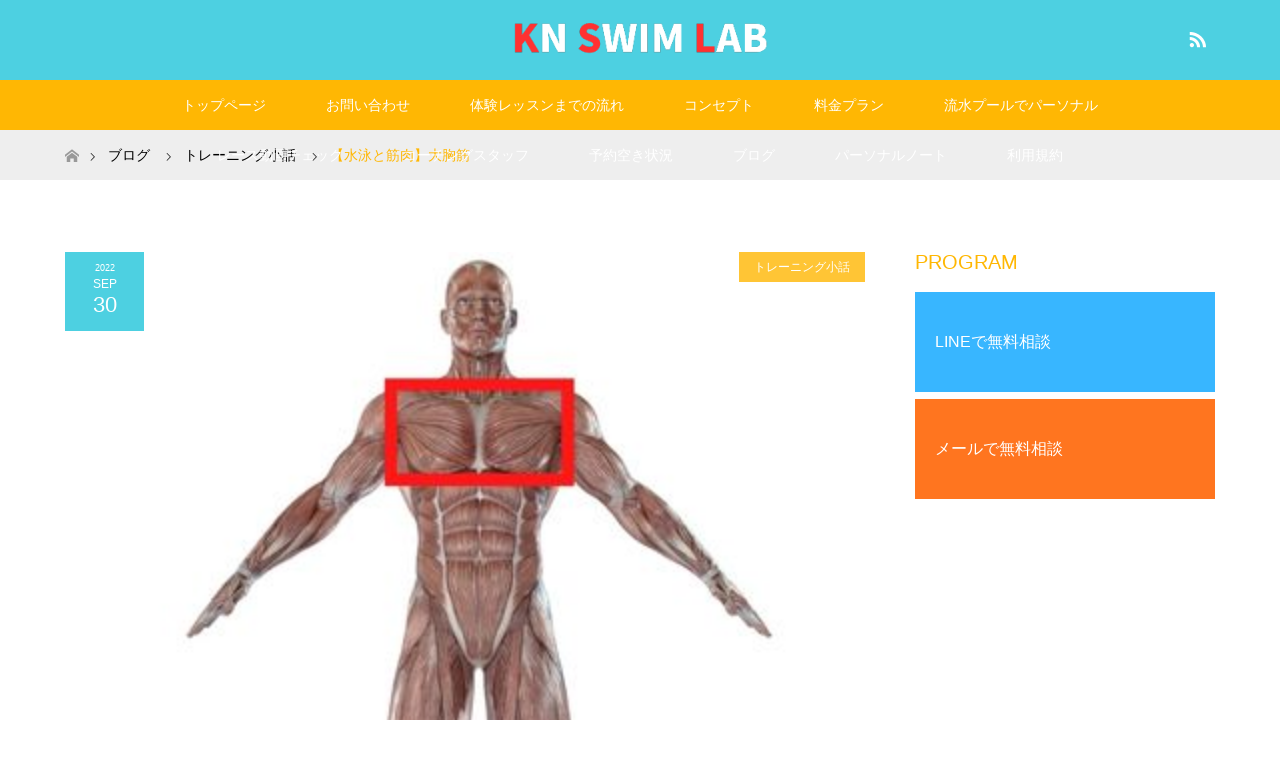

--- FILE ---
content_type: text/html; charset=UTF-8
request_url: https://kn-swim-lab.net/greater-pectoralis-muscle/
body_size: 16543
content:
<!DOCTYPE html>
<html class="pc" lang="ja">
<head>
<meta charset="UTF-8">
<!--[if IE]><meta http-equiv="X-UA-Compatible" content="IE=edge"><![endif]-->
<meta name="viewport" content="width=device-width">
<title>【水泳と筋肉】大胸筋 | 水泳個人レッスン KN Swim Lab</title>
<meta name="description" content="大胸筋大胸筋は読んで字のごとく、胸にある大きな筋肉ですね。ここが発達していると、やはりかっこいい。それから、体の中でも大きな筋肉なので鍛えて大きすると代謝も上がりダイエットにも役立ちます。">
<link rel="pingback" href="https://kn-swim-lab.net/xmlrpc.php">
<meta name='robots' content='max-image-preview:large' />
<link rel='dns-prefetch' href='//www.googletagmanager.com' />
<link rel='dns-prefetch' href='//pagead2.googlesyndication.com' />
<link rel="alternate" type="application/rss+xml" title="水泳個人レッスン KN Swim Lab &raquo; フィード" href="https://kn-swim-lab.net/feed/" />
<link rel="alternate" type="application/rss+xml" title="水泳個人レッスン KN Swim Lab &raquo; コメントフィード" href="https://kn-swim-lab.net/comments/feed/" />
<link rel="alternate" type="application/rss+xml" title="水泳個人レッスン KN Swim Lab &raquo; 【水泳と筋肉】大胸筋 のコメントのフィード" href="https://kn-swim-lab.net/greater-pectoralis-muscle/feed/" />
<link rel="alternate" title="oEmbed (JSON)" type="application/json+oembed" href="https://kn-swim-lab.net/wp-json/oembed/1.0/embed?url=https%3A%2F%2Fkn-swim-lab.net%2Fgreater-pectoralis-muscle%2F" />
<link rel="alternate" title="oEmbed (XML)" type="text/xml+oembed" href="https://kn-swim-lab.net/wp-json/oembed/1.0/embed?url=https%3A%2F%2Fkn-swim-lab.net%2Fgreater-pectoralis-muscle%2F&#038;format=xml" />
<style id='wp-img-auto-sizes-contain-inline-css' type='text/css'>
img:is([sizes=auto i],[sizes^="auto," i]){contain-intrinsic-size:3000px 1500px}
/*# sourceURL=wp-img-auto-sizes-contain-inline-css */
</style>
<link rel='stylesheet' id='style-css' href='https://kn-swim-lab.net/wp-content/themes/maxx_tcd043/style.css?ver=1.7' type='text/css' media='all' />
<style id='wp-emoji-styles-inline-css' type='text/css'>

	img.wp-smiley, img.emoji {
		display: inline !important;
		border: none !important;
		box-shadow: none !important;
		height: 1em !important;
		width: 1em !important;
		margin: 0 0.07em !important;
		vertical-align: -0.1em !important;
		background: none !important;
		padding: 0 !important;
	}
/*# sourceURL=wp-emoji-styles-inline-css */
</style>
<style id='wp-block-library-inline-css' type='text/css'>
:root{--wp-block-synced-color:#7a00df;--wp-block-synced-color--rgb:122,0,223;--wp-bound-block-color:var(--wp-block-synced-color);--wp-editor-canvas-background:#ddd;--wp-admin-theme-color:#007cba;--wp-admin-theme-color--rgb:0,124,186;--wp-admin-theme-color-darker-10:#006ba1;--wp-admin-theme-color-darker-10--rgb:0,107,160.5;--wp-admin-theme-color-darker-20:#005a87;--wp-admin-theme-color-darker-20--rgb:0,90,135;--wp-admin-border-width-focus:2px}@media (min-resolution:192dpi){:root{--wp-admin-border-width-focus:1.5px}}.wp-element-button{cursor:pointer}:root .has-very-light-gray-background-color{background-color:#eee}:root .has-very-dark-gray-background-color{background-color:#313131}:root .has-very-light-gray-color{color:#eee}:root .has-very-dark-gray-color{color:#313131}:root .has-vivid-green-cyan-to-vivid-cyan-blue-gradient-background{background:linear-gradient(135deg,#00d084,#0693e3)}:root .has-purple-crush-gradient-background{background:linear-gradient(135deg,#34e2e4,#4721fb 50%,#ab1dfe)}:root .has-hazy-dawn-gradient-background{background:linear-gradient(135deg,#faaca8,#dad0ec)}:root .has-subdued-olive-gradient-background{background:linear-gradient(135deg,#fafae1,#67a671)}:root .has-atomic-cream-gradient-background{background:linear-gradient(135deg,#fdd79a,#004a59)}:root .has-nightshade-gradient-background{background:linear-gradient(135deg,#330968,#31cdcf)}:root .has-midnight-gradient-background{background:linear-gradient(135deg,#020381,#2874fc)}:root{--wp--preset--font-size--normal:16px;--wp--preset--font-size--huge:42px}.has-regular-font-size{font-size:1em}.has-larger-font-size{font-size:2.625em}.has-normal-font-size{font-size:var(--wp--preset--font-size--normal)}.has-huge-font-size{font-size:var(--wp--preset--font-size--huge)}.has-text-align-center{text-align:center}.has-text-align-left{text-align:left}.has-text-align-right{text-align:right}.has-fit-text{white-space:nowrap!important}#end-resizable-editor-section{display:none}.aligncenter{clear:both}.items-justified-left{justify-content:flex-start}.items-justified-center{justify-content:center}.items-justified-right{justify-content:flex-end}.items-justified-space-between{justify-content:space-between}.screen-reader-text{border:0;clip-path:inset(50%);height:1px;margin:-1px;overflow:hidden;padding:0;position:absolute;width:1px;word-wrap:normal!important}.screen-reader-text:focus{background-color:#ddd;clip-path:none;color:#444;display:block;font-size:1em;height:auto;left:5px;line-height:normal;padding:15px 23px 14px;text-decoration:none;top:5px;width:auto;z-index:100000}html :where(.has-border-color){border-style:solid}html :where([style*=border-top-color]){border-top-style:solid}html :where([style*=border-right-color]){border-right-style:solid}html :where([style*=border-bottom-color]){border-bottom-style:solid}html :where([style*=border-left-color]){border-left-style:solid}html :where([style*=border-width]){border-style:solid}html :where([style*=border-top-width]){border-top-style:solid}html :where([style*=border-right-width]){border-right-style:solid}html :where([style*=border-bottom-width]){border-bottom-style:solid}html :where([style*=border-left-width]){border-left-style:solid}html :where(img[class*=wp-image-]){height:auto;max-width:100%}:where(figure){margin:0 0 1em}html :where(.is-position-sticky){--wp-admin--admin-bar--position-offset:var(--wp-admin--admin-bar--height,0px)}@media screen and (max-width:600px){html :where(.is-position-sticky){--wp-admin--admin-bar--position-offset:0px}}

/*# sourceURL=wp-block-library-inline-css */
</style><style id='global-styles-inline-css' type='text/css'>
:root{--wp--preset--aspect-ratio--square: 1;--wp--preset--aspect-ratio--4-3: 4/3;--wp--preset--aspect-ratio--3-4: 3/4;--wp--preset--aspect-ratio--3-2: 3/2;--wp--preset--aspect-ratio--2-3: 2/3;--wp--preset--aspect-ratio--16-9: 16/9;--wp--preset--aspect-ratio--9-16: 9/16;--wp--preset--color--black: #000000;--wp--preset--color--cyan-bluish-gray: #abb8c3;--wp--preset--color--white: #ffffff;--wp--preset--color--pale-pink: #f78da7;--wp--preset--color--vivid-red: #cf2e2e;--wp--preset--color--luminous-vivid-orange: #ff6900;--wp--preset--color--luminous-vivid-amber: #fcb900;--wp--preset--color--light-green-cyan: #7bdcb5;--wp--preset--color--vivid-green-cyan: #00d084;--wp--preset--color--pale-cyan-blue: #8ed1fc;--wp--preset--color--vivid-cyan-blue: #0693e3;--wp--preset--color--vivid-purple: #9b51e0;--wp--preset--gradient--vivid-cyan-blue-to-vivid-purple: linear-gradient(135deg,rgb(6,147,227) 0%,rgb(155,81,224) 100%);--wp--preset--gradient--light-green-cyan-to-vivid-green-cyan: linear-gradient(135deg,rgb(122,220,180) 0%,rgb(0,208,130) 100%);--wp--preset--gradient--luminous-vivid-amber-to-luminous-vivid-orange: linear-gradient(135deg,rgb(252,185,0) 0%,rgb(255,105,0) 100%);--wp--preset--gradient--luminous-vivid-orange-to-vivid-red: linear-gradient(135deg,rgb(255,105,0) 0%,rgb(207,46,46) 100%);--wp--preset--gradient--very-light-gray-to-cyan-bluish-gray: linear-gradient(135deg,rgb(238,238,238) 0%,rgb(169,184,195) 100%);--wp--preset--gradient--cool-to-warm-spectrum: linear-gradient(135deg,rgb(74,234,220) 0%,rgb(151,120,209) 20%,rgb(207,42,186) 40%,rgb(238,44,130) 60%,rgb(251,105,98) 80%,rgb(254,248,76) 100%);--wp--preset--gradient--blush-light-purple: linear-gradient(135deg,rgb(255,206,236) 0%,rgb(152,150,240) 100%);--wp--preset--gradient--blush-bordeaux: linear-gradient(135deg,rgb(254,205,165) 0%,rgb(254,45,45) 50%,rgb(107,0,62) 100%);--wp--preset--gradient--luminous-dusk: linear-gradient(135deg,rgb(255,203,112) 0%,rgb(199,81,192) 50%,rgb(65,88,208) 100%);--wp--preset--gradient--pale-ocean: linear-gradient(135deg,rgb(255,245,203) 0%,rgb(182,227,212) 50%,rgb(51,167,181) 100%);--wp--preset--gradient--electric-grass: linear-gradient(135deg,rgb(202,248,128) 0%,rgb(113,206,126) 100%);--wp--preset--gradient--midnight: linear-gradient(135deg,rgb(2,3,129) 0%,rgb(40,116,252) 100%);--wp--preset--font-size--small: 13px;--wp--preset--font-size--medium: 20px;--wp--preset--font-size--large: 36px;--wp--preset--font-size--x-large: 42px;--wp--preset--spacing--20: 0.44rem;--wp--preset--spacing--30: 0.67rem;--wp--preset--spacing--40: 1rem;--wp--preset--spacing--50: 1.5rem;--wp--preset--spacing--60: 2.25rem;--wp--preset--spacing--70: 3.38rem;--wp--preset--spacing--80: 5.06rem;--wp--preset--shadow--natural: 6px 6px 9px rgba(0, 0, 0, 0.2);--wp--preset--shadow--deep: 12px 12px 50px rgba(0, 0, 0, 0.4);--wp--preset--shadow--sharp: 6px 6px 0px rgba(0, 0, 0, 0.2);--wp--preset--shadow--outlined: 6px 6px 0px -3px rgb(255, 255, 255), 6px 6px rgb(0, 0, 0);--wp--preset--shadow--crisp: 6px 6px 0px rgb(0, 0, 0);}:where(.is-layout-flex){gap: 0.5em;}:where(.is-layout-grid){gap: 0.5em;}body .is-layout-flex{display: flex;}.is-layout-flex{flex-wrap: wrap;align-items: center;}.is-layout-flex > :is(*, div){margin: 0;}body .is-layout-grid{display: grid;}.is-layout-grid > :is(*, div){margin: 0;}:where(.wp-block-columns.is-layout-flex){gap: 2em;}:where(.wp-block-columns.is-layout-grid){gap: 2em;}:where(.wp-block-post-template.is-layout-flex){gap: 1.25em;}:where(.wp-block-post-template.is-layout-grid){gap: 1.25em;}.has-black-color{color: var(--wp--preset--color--black) !important;}.has-cyan-bluish-gray-color{color: var(--wp--preset--color--cyan-bluish-gray) !important;}.has-white-color{color: var(--wp--preset--color--white) !important;}.has-pale-pink-color{color: var(--wp--preset--color--pale-pink) !important;}.has-vivid-red-color{color: var(--wp--preset--color--vivid-red) !important;}.has-luminous-vivid-orange-color{color: var(--wp--preset--color--luminous-vivid-orange) !important;}.has-luminous-vivid-amber-color{color: var(--wp--preset--color--luminous-vivid-amber) !important;}.has-light-green-cyan-color{color: var(--wp--preset--color--light-green-cyan) !important;}.has-vivid-green-cyan-color{color: var(--wp--preset--color--vivid-green-cyan) !important;}.has-pale-cyan-blue-color{color: var(--wp--preset--color--pale-cyan-blue) !important;}.has-vivid-cyan-blue-color{color: var(--wp--preset--color--vivid-cyan-blue) !important;}.has-vivid-purple-color{color: var(--wp--preset--color--vivid-purple) !important;}.has-black-background-color{background-color: var(--wp--preset--color--black) !important;}.has-cyan-bluish-gray-background-color{background-color: var(--wp--preset--color--cyan-bluish-gray) !important;}.has-white-background-color{background-color: var(--wp--preset--color--white) !important;}.has-pale-pink-background-color{background-color: var(--wp--preset--color--pale-pink) !important;}.has-vivid-red-background-color{background-color: var(--wp--preset--color--vivid-red) !important;}.has-luminous-vivid-orange-background-color{background-color: var(--wp--preset--color--luminous-vivid-orange) !important;}.has-luminous-vivid-amber-background-color{background-color: var(--wp--preset--color--luminous-vivid-amber) !important;}.has-light-green-cyan-background-color{background-color: var(--wp--preset--color--light-green-cyan) !important;}.has-vivid-green-cyan-background-color{background-color: var(--wp--preset--color--vivid-green-cyan) !important;}.has-pale-cyan-blue-background-color{background-color: var(--wp--preset--color--pale-cyan-blue) !important;}.has-vivid-cyan-blue-background-color{background-color: var(--wp--preset--color--vivid-cyan-blue) !important;}.has-vivid-purple-background-color{background-color: var(--wp--preset--color--vivid-purple) !important;}.has-black-border-color{border-color: var(--wp--preset--color--black) !important;}.has-cyan-bluish-gray-border-color{border-color: var(--wp--preset--color--cyan-bluish-gray) !important;}.has-white-border-color{border-color: var(--wp--preset--color--white) !important;}.has-pale-pink-border-color{border-color: var(--wp--preset--color--pale-pink) !important;}.has-vivid-red-border-color{border-color: var(--wp--preset--color--vivid-red) !important;}.has-luminous-vivid-orange-border-color{border-color: var(--wp--preset--color--luminous-vivid-orange) !important;}.has-luminous-vivid-amber-border-color{border-color: var(--wp--preset--color--luminous-vivid-amber) !important;}.has-light-green-cyan-border-color{border-color: var(--wp--preset--color--light-green-cyan) !important;}.has-vivid-green-cyan-border-color{border-color: var(--wp--preset--color--vivid-green-cyan) !important;}.has-pale-cyan-blue-border-color{border-color: var(--wp--preset--color--pale-cyan-blue) !important;}.has-vivid-cyan-blue-border-color{border-color: var(--wp--preset--color--vivid-cyan-blue) !important;}.has-vivid-purple-border-color{border-color: var(--wp--preset--color--vivid-purple) !important;}.has-vivid-cyan-blue-to-vivid-purple-gradient-background{background: var(--wp--preset--gradient--vivid-cyan-blue-to-vivid-purple) !important;}.has-light-green-cyan-to-vivid-green-cyan-gradient-background{background: var(--wp--preset--gradient--light-green-cyan-to-vivid-green-cyan) !important;}.has-luminous-vivid-amber-to-luminous-vivid-orange-gradient-background{background: var(--wp--preset--gradient--luminous-vivid-amber-to-luminous-vivid-orange) !important;}.has-luminous-vivid-orange-to-vivid-red-gradient-background{background: var(--wp--preset--gradient--luminous-vivid-orange-to-vivid-red) !important;}.has-very-light-gray-to-cyan-bluish-gray-gradient-background{background: var(--wp--preset--gradient--very-light-gray-to-cyan-bluish-gray) !important;}.has-cool-to-warm-spectrum-gradient-background{background: var(--wp--preset--gradient--cool-to-warm-spectrum) !important;}.has-blush-light-purple-gradient-background{background: var(--wp--preset--gradient--blush-light-purple) !important;}.has-blush-bordeaux-gradient-background{background: var(--wp--preset--gradient--blush-bordeaux) !important;}.has-luminous-dusk-gradient-background{background: var(--wp--preset--gradient--luminous-dusk) !important;}.has-pale-ocean-gradient-background{background: var(--wp--preset--gradient--pale-ocean) !important;}.has-electric-grass-gradient-background{background: var(--wp--preset--gradient--electric-grass) !important;}.has-midnight-gradient-background{background: var(--wp--preset--gradient--midnight) !important;}.has-small-font-size{font-size: var(--wp--preset--font-size--small) !important;}.has-medium-font-size{font-size: var(--wp--preset--font-size--medium) !important;}.has-large-font-size{font-size: var(--wp--preset--font-size--large) !important;}.has-x-large-font-size{font-size: var(--wp--preset--font-size--x-large) !important;}
/*# sourceURL=global-styles-inline-css */
</style>

<style id='classic-theme-styles-inline-css' type='text/css'>
/*! This file is auto-generated */
.wp-block-button__link{color:#fff;background-color:#32373c;border-radius:9999px;box-shadow:none;text-decoration:none;padding:calc(.667em + 2px) calc(1.333em + 2px);font-size:1.125em}.wp-block-file__button{background:#32373c;color:#fff;text-decoration:none}
/*# sourceURL=/wp-includes/css/classic-themes.min.css */
</style>
<link rel='stylesheet' id='contact-form-7-css' href='https://kn-swim-lab.net/wp-content/plugins/contact-form-7/includes/css/styles.css?ver=6.1.4' type='text/css' media='all' />
<link rel='stylesheet' id='pz-linkcard-css-css' href='//kn-swim-lab.net/wp-content/uploads/pz-linkcard/style/style.css?ver=2.5.8.2' type='text/css' media='all' />
<link rel='stylesheet' id='toc-screen-css' href='https://kn-swim-lab.net/wp-content/plugins/table-of-contents-plus/screen.min.css?ver=2411.1' type='text/css' media='all' />
<script type="text/javascript" src="https://kn-swim-lab.net/wp-includes/js/jquery/jquery.min.js?ver=3.7.1" id="jquery-core-js"></script>
<script type="text/javascript" src="https://kn-swim-lab.net/wp-includes/js/jquery/jquery-migrate.min.js?ver=3.4.1" id="jquery-migrate-js"></script>

<!-- Site Kit によって追加された Google タグ（gtag.js）スニペット -->
<!-- Google アナリティクス スニペット (Site Kit が追加) -->
<script type="text/javascript" src="https://www.googletagmanager.com/gtag/js?id=GT-T56BTN9" id="google_gtagjs-js" async></script>
<script type="text/javascript" id="google_gtagjs-js-after">
/* <![CDATA[ */
window.dataLayer = window.dataLayer || [];function gtag(){dataLayer.push(arguments);}
gtag("set","linker",{"domains":["kn-swim-lab.net"]});
gtag("js", new Date());
gtag("set", "developer_id.dZTNiMT", true);
gtag("config", "GT-T56BTN9");
 window._googlesitekit = window._googlesitekit || {}; window._googlesitekit.throttledEvents = []; window._googlesitekit.gtagEvent = (name, data) => { var key = JSON.stringify( { name, data } ); if ( !! window._googlesitekit.throttledEvents[ key ] ) { return; } window._googlesitekit.throttledEvents[ key ] = true; setTimeout( () => { delete window._googlesitekit.throttledEvents[ key ]; }, 5 ); gtag( "event", name, { ...data, event_source: "site-kit" } ); }; 
//# sourceURL=google_gtagjs-js-after
/* ]]> */
</script>
<link rel="https://api.w.org/" href="https://kn-swim-lab.net/wp-json/" /><link rel="alternate" title="JSON" type="application/json" href="https://kn-swim-lab.net/wp-json/wp/v2/posts/7564" /><link rel="canonical" href="https://kn-swim-lab.net/greater-pectoralis-muscle/" />
<link rel='shortlink' href='https://kn-swim-lab.net/?p=7564' />
<meta name="generator" content="Site Kit by Google 1.170.0" />
<link rel="stylesheet" href="https://kn-swim-lab.net/wp-content/themes/maxx_tcd043/css/design-plus.css?ver=1.7">
<link rel="stylesheet" href="https://kn-swim-lab.net/wp-content/themes/maxx_tcd043/css/sns-botton.css?ver=1.7">
<link rel="stylesheet" media="screen and (max-width:770px)" href="https://kn-swim-lab.net/wp-content/themes/maxx_tcd043/css/responsive.css?ver=1.7">
<link rel="stylesheet" media="screen and (max-width:770px)" href="https://kn-swim-lab.net/wp-content/themes/maxx_tcd043/css/footer-bar.css?ver=1.7">

<script src="https://kn-swim-lab.net/wp-content/themes/maxx_tcd043/js/jquery.easing.1.3.js?ver=1.7"></script>
<script src="https://kn-swim-lab.net/wp-content/themes/maxx_tcd043/js/jscript.js?ver=1.7"></script>
<script src="https://kn-swim-lab.net/wp-content/themes/maxx_tcd043/js/footer-bar.js?ver=1.7"></script>
<script src="https://kn-swim-lab.net/wp-content/themes/maxx_tcd043/js/comment.js?ver=1.7"></script>

<style type="text/css">
body, input, textarea { font-family: "Segoe UI", Verdana, "游ゴシック", YuGothic, "Hiragino Kaku Gothic ProN", Meiryo, sans-serif; }
.rich_font { font-family: "Hiragino Sans", "ヒラギノ角ゴ ProN", "Hiragino Kaku Gothic ProN", "游ゴシック", YuGothic, "メイリオ", Meiryo, sans-serif; font-weight: 100;
}

body { font-size:15px; }

.pc #header .logo { font-size:24px; }
.mobile #header .logo { font-size:18px; }
#footer_logo .logo { font-size:18px; }

#header_images .grid-item .image img, .index_box_list .image img, #index_blog_list li .image img, #post_list li .image img, #related_post li a.image img, .styled_post_list1 .image img, #program_list .program .image img, ul.banner_list1 li .image img, ul.banner_list2 li .image img, .footer_banner .image img, .header_image .image img {
-webkit-transform: scale(1);
-webkit-transition-property: opacity, scale, -webkit-transform;
-webkit-transition: 0.35s;
-moz-transform: scale(1);
-moz-transition-property: opacity, scale, -moz-transform;
-moz-transition: 0.35s;
-ms-transform: scale(1);
-ms-transition-property: opacity, scale, -ms-transform;
-ms-transition: 0.35s;
-o-transform: scale(1);
-o-transition-property: opacity, scale, -o-transform;
-o-transition: 0.35s;
transform: scale(1);
transition-property: opacity, scale, -webkit-transform;
transition: 0.35s;
-webkit-backface-visibility:hidden; backface-visibility:hidden;
}
#header_images .grid-item .image:hover img, .index_box_list .image:hover img, #index_blog_list li .image:hover img, #post_list li .image:hover img, #related_post li a.image:hover img, .styled_post_list1 .image:hover img, #program_list .program .image:hover img, ul.banner_list1 li .image:hover img, ul.banner_list2 li .image:hover img, .footer_banner .image:hover img, .header_image .image:hover img {
 -webkit-transform: scale(1.2); -moz-transform: scale(1.2); -ms-transform: scale(1.2); -o-transform: scale(1.2); transform: scale(1.2);
}
#header_images .grid-item .image:hover, .index_box_list .image:hover, #index_content2 .index_box_list .image:hover, #program_list .program .image:hover, ul.banner_list1 li .image:hover, ul.banner_list2 li .image:hover, .footer_banner .image:hover, .header_image .image:hover {
  background: #FFB703;
}

#archive_headline { font-size:40px; }
#archive_desc { font-size:15px; }

.pc #post_title { font-size:40px; }
.post_content { font-size:15px; }

a:hover, #comment_header ul li a:hover, #header_logo .logo a:hover, #header_social_link li:hover:before, #footer_social_link li:hover:before, #bread_crumb li.home a:hover:before, #bread_crumb li a:hover, #bread_crumb li.last, #bread_crumb li.last a,
.pc #return_top a:hover:before, #footer_top a:hover, .footer_menu li:first-child a, .footer_menu li:only-child a, .side_headline, .color_headline,
#post_list a:hover .title, .styled_post_list1 .date, .program_header .program_category_subtitle
{ color:#FFB703; }

.pc #header_bottom, .pc #global_menu ul ul a:hover, .pc #global_menu > ul > li.active > a, .pc #global_menu li.current-menu-item > a,
.next_page_link a:hover, .page_navi a:hover, .collapse_category_list li a:hover, .index_archive_link a:hover, .slick-arrow:hover, #header_logo_index .link:hover,
#previous_next_post a:hover, .page_navi span.current, .page_navi p.back a:hover, .mobile #global_menu li a:hover,
#wp-calendar td a:hover, #wp-calendar #prev a:hover, #wp-calendar #next a:hover, .widget_search #search-btn input:hover, .widget_search #searchsubmit:hover, .google_search #searchsubmit:hover, .footer_widget.google_search #searchsubmit:hover,
#submit_comment:hover, #comment_header ul li a:hover, #comment_header ul li.comment_switch_active a, #comment_header #comment_closed p, #post_pagination a:hover, #post_pagination p, #footer_bottom, .footer_banner .image:hover, .mobile .footer_menu a:hover, .mobile #footer_menu_bottom li a:hover,
.program_header .program_category_title, .page_content_header .headline , .page_map_info .button:hover
{ background-color:#FFB703; }

.pc #header_top, .pc #global_menu ul ul a, .mobile #header, #footer_top, li.date2, #previous_next_post a, .page_navi a,
.collapse_category_list li a, .widget_search #search-btn input, .widget_search #searchsubmit, .google_search #searchsubmit, #post_pagination a,
#header_images .grid-item .image, #program_list li, .program_header, #program_list .program, ul.banner_list1 li, ul.banner_list2, #footer_banners, .mobile #related_post .headline, .mobile #comment_headline, .pc #global_menu > ul > li > a:hover
{ background-color:#4DD0E1; }

.pc #header_logo .logo a, #header_social_link li:before, .footer_headline, #footer_top, #footer_top a { color:#FFFFFF; }
#index_content2 .index_box_list .box3_text .image:before { color:#262626; }
#comment_textarea textarea:focus, #guest_info input:focus, #comment_header ul li a:hover, #comment_header ul li.comment_switch_active a, #comment_header #comment_closed p
{ border-color:#FFB703; }

#comment_header ul li.comment_switch_active a:after, #comment_header #comment_closed p:after
{ border-color:#FFB703 transparent transparent transparent; }

.pc .header_fix #header, .mobile .header_fix #header { opacity:0.8; }

.post_content a, .custom-html-widget a, .custom-html-widget a:hover { color:#FFB703; }


#site_loader_spinner { border:4px solid rgba(255,183,3,0.2); border-top-color:#FFB703; }
li.category2 a { background:rgba(255,183,3,0.8); }

#return_top a { background:rgba(77,208,225,0.8); }
#return_top a:hover { background:rgba(77,208,225,0.9); }
.mobile #return_top.bottom a { background:rgba(77,208,225,1) !important; }
.collapse_category_list .children li a { background:rgba(77,208,225,0.8); }
.collapse_category_list .children li a:hover { background:#FFB703; }

#footer_banner_1 .image .footer_banner_headline { font-size:24px; color:#FF4001; }
#footer_banner_1 .image:hover .footer_banner_headline { color:#FFFFFF; }
#footer_banner_1 .image:hover img { opacity:0.5; }
#footer_banner_2 .image .footer_banner_headline { font-size:24px; color:#FF4001; }
#footer_banner_2 .image:hover .footer_banner_headline { color:#FFFFFF; }
#footer_banner_2 .image:hover img { opacity:0.5; }
#footer_banner_3 .image .footer_banner_headline { font-size:24px; color:#FF4001; }
#footer_banner_3 .image:hover .footer_banner_headline { color:#FFFFFF; }
#footer_banner_3 .image:hover img { opacity:0.5; }


</style>



<!-- Site Kit が追加した Google AdSense メタタグ -->
<meta name="google-adsense-platform-account" content="ca-host-pub-2644536267352236">
<meta name="google-adsense-platform-domain" content="sitekit.withgoogle.com">
<!-- Site Kit が追加した End Google AdSense メタタグ -->
<style type="text/css"></style><noscript><style>.lazyload[data-src]{display:none !important;}</style></noscript><style>.lazyload{background-image:none !important;}.lazyload:before{background-image:none !important;}</style>
<!-- Google AdSense スニペット (Site Kit が追加) -->
<script type="text/javascript" async="async" src="https://pagead2.googlesyndication.com/pagead/js/adsbygoogle.js?client=ca-pub-9877449655960033&amp;host=ca-host-pub-2644536267352236" crossorigin="anonymous"></script>

<!-- (ここまで) Google AdSense スニペット (Site Kit が追加) -->
<link rel="icon" href="https://kn-swim-lab.net/wp-content/uploads/2023/08/cropped-kn-swim-lab-logo-32x32.jpg" sizes="32x32" />
<link rel="icon" href="https://kn-swim-lab.net/wp-content/uploads/2023/08/cropped-kn-swim-lab-logo-192x192.jpg" sizes="192x192" />
<link rel="apple-touch-icon" href="https://kn-swim-lab.net/wp-content/uploads/2023/08/cropped-kn-swim-lab-logo-180x180.jpg" />
<meta name="msapplication-TileImage" content="https://kn-swim-lab.net/wp-content/uploads/2023/08/cropped-kn-swim-lab-logo-270x270.jpg" />
</head>
<body id="body" class="wp-singular post-template-default single single-post postid-7564 single-format-standard wp-theme-maxx_tcd043">


 <div id="header">
  <div id="header_top">
   <div id="header_top_inner" class="header_inner">
    <div id="header_logo">
     <div id="logo_image">
 <h1 class="logo">
  <a href="https://kn-swim-lab.net/" title="水泳個人レッスン KN Swim Lab" data-label="水泳個人レッスン KN Swim Lab"><img class="h_logo lazyload" src="[data-uri]" alt="水泳個人レッスン KN Swim Lab" title="水泳個人レッスン KN Swim Lab" data-src="https://kn-swim-lab.net/wp-content/uploads/2025/03/566468c960b095e9b73b170ffb46322e.png?1768780015" decoding="async" data-eio-rwidth="500" data-eio-rheight="100" /><noscript><img class="h_logo" src="https://kn-swim-lab.net/wp-content/uploads/2025/03/566468c960b095e9b73b170ffb46322e.png?1768780015" alt="水泳個人レッスン KN Swim Lab" title="水泳個人レッスン KN Swim Lab" data-eio="l" /></noscript></a>
 </h1>
</div>
    </div>

        <!-- social button -->
    <ul class="clearfix" id="header_social_link">
                         <li class="rss"><a href="https://kn-swim-lab.net/feed/" target="_blank">RSS</a></li>
         </ul>
    
   </div>
  </div><!-- END #header_top -->

    <div id="header_bottom">
   <div id="header_bottom_inner" class="header_inner">
    <a href="#" class="menu_button"><span>menu</span></a>
    <div id="global_menu">
     <ul id="menu-%e3%82%b0%e3%83%ad%e3%83%bc%e3%83%90%e3%83%ab%e3%83%a1%e3%83%8b%e3%83%a5%e3%83%bc" class="menu"><li id="menu-item-12909" class="menu-item menu-item-type-post_type menu-item-object-page menu-item-home menu-item-12909"><a href="https://kn-swim-lab.net/">トップページ</a></li>
<li id="menu-item-12893" class="menu-item menu-item-type-post_type menu-item-object-page menu-item-12893"><a href="https://kn-swim-lab.net/contactform/">お問い合わせ</a></li>
<li id="menu-item-12884" class="menu-item menu-item-type-post_type menu-item-object-page menu-item-12884"><a href="https://kn-swim-lab.net/lesson/">体験レッスンまでの流れ</a></li>
<li id="menu-item-12890" class="menu-item menu-item-type-post_type menu-item-object-page menu-item-12890"><a href="https://kn-swim-lab.net/concept/">コンセプト</a></li>
<li id="menu-item-12885" class="menu-item menu-item-type-post_type menu-item-object-page menu-item-12885"><a href="https://kn-swim-lab.net/price/">料金プラン</a></li>
<li id="menu-item-12881" class="menu-item menu-item-type-post_type menu-item-object-page menu-item-12881"><a href="https://kn-swim-lab.net/poolnoie/">流水プールでパーソナル</a></li>
<li id="menu-item-12888" class="menu-item menu-item-type-post_type menu-item-object-page menu-item-12888"><a href="https://kn-swim-lab.net/racevideo/">レース動画チェック</a></li>
<li id="menu-item-12886" class="menu-item menu-item-type-post_type menu-item-object-page menu-item-12886"><a href="https://kn-swim-lab.net/profile-2/">コーチングスタッフ</a></li>
<li id="menu-item-12894" class="menu-item menu-item-type-post_type menu-item-object-page menu-item-12894"><a href="https://kn-swim-lab.net/schedule/">予約空き状況</a></li>
<li id="menu-item-12908" class="menu-item menu-item-type-post_type menu-item-object-page current_page_parent menu-item-12908"><a href="https://kn-swim-lab.net/blog/">ブログ</a></li>
<li id="menu-item-12889" class="menu-item menu-item-type-post_type menu-item-object-page menu-item-12889"><a href="https://kn-swim-lab.net/note/">パーソナルノート</a></li>
<li id="menu-item-12887" class="menu-item menu-item-type-post_type menu-item-object-page menu-item-12887"><a href="https://kn-swim-lab.net/terms/">利用規約</a></li>
</ul>    </div>
   </div>
  </div><!-- END #header_bottom -->
  
 </div><!-- END #header -->

 <div id="main_contents" class="clearfix">


<div id="bread_crumb">

<ul class="clearfix" itemscope itemtype="http://schema.org/BreadcrumbList">
 <li itemprop="itemListElement" itemscope itemtype="http://schema.org/ListItem" class="home"><a itemprop="item" href="https://kn-swim-lab.net/"><span itemprop="name">ホーム</span></a><meta itemprop="position" content="1" /></li>

 <li itemprop="itemListElement" itemscope itemtype="http://schema.org/ListItem"><a itemprop="item" href="https://kn-swim-lab.net/blog/"><span itemprop="name">ブログ</span></a><meta itemprop="position" content="2" /></li>
 <li itemprop="itemListElement" itemscope itemtype="http://schema.org/ListItem">
    <a itemprop="item" href="https://kn-swim-lab.net/category/%e3%83%88%e3%83%ac%e3%83%bc%e3%83%8b%e3%83%b3%e3%82%b0%e5%b0%8f%e8%a9%b1/"><span itemprop="name">トレーニング小話</span></a>
     <meta itemprop="position" content="3" /></li>
 <li itemprop="itemListElement" itemscope itemtype="http://schema.org/ListItem" class="last"><span itemprop="name">【水泳と筋肉】大胸筋</span><meta itemprop="position" content="4" /></li>

</ul>
</div>

<div id="main_col" class="clearfix">

<div id="left_col">

 
 <div id="article" class="has_post_thumbnail">

      <div id="post_image">
   <img width="400" height="400" src="[data-uri]" class="attachment-size5 size-size5 wp-post-image lazyload" alt="" decoding="async" fetchpriority="high"   data-src="https://kn-swim-lab.net/wp-content/uploads/2022/09/7966bae78213db11914ad7af893f8431-5.jpg" data-srcset="https://kn-swim-lab.net/wp-content/uploads/2022/09/7966bae78213db11914ad7af893f8431-5.jpg 400w, https://kn-swim-lab.net/wp-content/uploads/2022/09/7966bae78213db11914ad7af893f8431-5-300x300.jpg 300w, https://kn-swim-lab.net/wp-content/uploads/2022/09/7966bae78213db11914ad7af893f8431-5-150x150.jpg 150w, https://kn-swim-lab.net/wp-content/uploads/2022/09/7966bae78213db11914ad7af893f8431-5-120x120.jpg 120w" data-sizes="auto" data-eio-rwidth="400" data-eio-rheight="400" /><noscript><img width="400" height="400" src="https://kn-swim-lab.net/wp-content/uploads/2022/09/7966bae78213db11914ad7af893f8431-5.jpg" class="attachment-size5 size-size5 wp-post-image" alt="" decoding="async" fetchpriority="high" srcset="https://kn-swim-lab.net/wp-content/uploads/2022/09/7966bae78213db11914ad7af893f8431-5.jpg 400w, https://kn-swim-lab.net/wp-content/uploads/2022/09/7966bae78213db11914ad7af893f8431-5-300x300.jpg 300w, https://kn-swim-lab.net/wp-content/uploads/2022/09/7966bae78213db11914ad7af893f8431-5-150x150.jpg 150w, https://kn-swim-lab.net/wp-content/uploads/2022/09/7966bae78213db11914ad7af893f8431-5-120x120.jpg 120w" sizes="(max-width: 400px) 100vw, 400px" data-eio="l" /></noscript>  </div>
    
  <ul id="post_meta_top" class="clearfix">
   <li class="date date2"><time class="entry-date updated" datetime="2022-11-06T14:14:26+09:00"><span class="entry-date-year">2022</span><span class="entry-date-month">Sep</span><span class="entry-date-day">30</span></time></li>   <li class="category category2"><a href="https://kn-swim-lab.net/category/%e3%83%88%e3%83%ac%e3%83%bc%e3%83%8b%e3%83%b3%e3%82%b0%e5%b0%8f%e8%a9%b1/">トレーニング小話</a></li>  </ul>

  <h2 id="post_title" class="rich_font color_headline">【水泳と筋肉】大胸筋</h2>

    <div class="single_share clearfix" id="single_share_top">
   <div class="share-type1 share-top">
 
	<div class="sns mt10">
		<ul class="type1 clearfix">
			<li class="twitter">
				<a href="http://twitter.com/share?text=%E3%80%90%E6%B0%B4%E6%B3%B3%E3%81%A8%E7%AD%8B%E8%82%89%E3%80%91%E5%A4%A7%E8%83%B8%E7%AD%8B&url=https%3A%2F%2Fkn-swim-lab.net%2Fgreater-pectoralis-muscle%2F&via=sukestyle21&tw_p=tweetbutton&related=sukestyle21" onclick="javascript:window.open(this.href, '', 'menubar=no,toolbar=no,resizable=yes,scrollbars=yes,height=400,width=600');return false;"><i class="icon-twitter"></i><span class="ttl">Tweet</span><span class="share-count"></span></a>
			</li>
			<li class="facebook">
				<a href="//www.facebook.com/sharer/sharer.php?u=https://kn-swim-lab.net/greater-pectoralis-muscle/&amp;t=%E3%80%90%E6%B0%B4%E6%B3%B3%E3%81%A8%E7%AD%8B%E8%82%89%E3%80%91%E5%A4%A7%E8%83%B8%E7%AD%8B" class="facebook-btn-icon-link" target="blank" rel="nofollow"><i class="icon-facebook"></i><span class="ttl">Share</span><span class="share-count"></span></a>
			</li>
			<li class="hatebu">
				<a href="http://b.hatena.ne.jp/add?mode=confirm&url=https%3A%2F%2Fkn-swim-lab.net%2Fgreater-pectoralis-muscle%2F" onclick="javascript:window.open(this.href, '', 'menubar=no,toolbar=no,resizable=yes,scrollbars=yes,height=400,width=510');return false;" ><i class="icon-hatebu"></i><span class="ttl">Hatena</span><span class="share-count"></span></a>
			</li>
			<li class="pocket">
				<a href="http://getpocket.com/edit?url=https%3A%2F%2Fkn-swim-lab.net%2Fgreater-pectoralis-muscle%2F&title=%E3%80%90%E6%B0%B4%E6%B3%B3%E3%81%A8%E7%AD%8B%E8%82%89%E3%80%91%E5%A4%A7%E8%83%B8%E7%AD%8B" target="blank"><i class="icon-pocket"></i><span class="ttl">Pocket</span><span class="share-count"></span></a>
			</li>
			<li class="rss">
				<a href="https://kn-swim-lab.net/feed/" target="blank"><i class="icon-rss"></i><span class="ttl">RSS</span></a>
			</li>
			<li class="feedly">
				<a href="https://feedly.com/index.html#subscription/feed/https://kn-swim-lab.net/feed/" target="blank"><i class="icon-feedly"></i><span class="ttl">feedly</span><span class="share-count"></span></a>
			</li>
			<li class="pinterest">
				<a rel="nofollow" target="_blank" href="https://www.pinterest.com/pin/create/button/?url=https%3A%2F%2Fkn-swim-lab.net%2Fgreater-pectoralis-muscle%2F&media=https://kn-swim-lab.net/wp-content/uploads/2022/09/7966bae78213db11914ad7af893f8431-5.jpg&description=%E3%80%90%E6%B0%B4%E6%B3%B3%E3%81%A8%E7%AD%8B%E8%82%89%E3%80%91%E5%A4%A7%E8%83%B8%E7%AD%8B"><i class="icon-pinterest"></i><span class="ttl">Pin&nbsp;it</span></a>
			</li>
		</ul>
	</div>
</div>
  </div>
  
    
  <div class="post_content clearfix">
   <p><script async src="https://pagead2.googlesyndication.com/pagead/js/adsbygoogle.js?client=ca-pub-9877449655960033" crossorigin="anonymous"></script><br />
<!-- スポンサーリンク [元リンク広告ユニット] --><br />
<ins class="adsbygoogle" style="display: block;" data-ad-client="ca-pub-9877449655960033" data-ad-slot="2375593463" data-ad-format="auto" data-full-width-responsive="true"></ins><br />
<script>
     (adsbygoogle = window.adsbygoogle || []).push({});
</script></p>
<h2 class="style3a"><span id="i">大胸筋</span></h2>
<p><img decoding="async" class="aligncenter size-full wp-image-7565 lazyload" src="[data-uri]" alt="" width="400" height="400"   data-src="https://kn-swim-lab.net/wp-content/uploads/2022/09/7966bae78213db11914ad7af893f8431-5.jpg" data-srcset="https://kn-swim-lab.net/wp-content/uploads/2022/09/7966bae78213db11914ad7af893f8431-5.jpg 400w, https://kn-swim-lab.net/wp-content/uploads/2022/09/7966bae78213db11914ad7af893f8431-5-300x300.jpg 300w, https://kn-swim-lab.net/wp-content/uploads/2022/09/7966bae78213db11914ad7af893f8431-5-150x150.jpg 150w, https://kn-swim-lab.net/wp-content/uploads/2022/09/7966bae78213db11914ad7af893f8431-5-120x120.jpg 120w" data-sizes="auto" data-eio-rwidth="400" data-eio-rheight="400" /><noscript><img decoding="async" class="aligncenter size-full wp-image-7565" src="https://kn-swim-lab.net/wp-content/uploads/2022/09/7966bae78213db11914ad7af893f8431-5.jpg" alt="" width="400" height="400" srcset="https://kn-swim-lab.net/wp-content/uploads/2022/09/7966bae78213db11914ad7af893f8431-5.jpg 400w, https://kn-swim-lab.net/wp-content/uploads/2022/09/7966bae78213db11914ad7af893f8431-5-300x300.jpg 300w, https://kn-swim-lab.net/wp-content/uploads/2022/09/7966bae78213db11914ad7af893f8431-5-150x150.jpg 150w, https://kn-swim-lab.net/wp-content/uploads/2022/09/7966bae78213db11914ad7af893f8431-5-120x120.jpg 120w" sizes="(max-width: 400px) 100vw, 400px" data-eio="l" /></noscript></p>
<p>大胸筋は読んで字のごとく、胸にある大きな筋肉ですね。</p>
<p>ここが発達していると、やはりかっこいい。それから、体の中でも大きな筋肉なので鍛えて大きすると代謝も上がりダイエットにも役立ちます。</p>
<p>水泳でも4泳法全てにおいて推進力を発揮する筋肉なので、ぜひ鍛えておきたい筋肉ですね。</p>
<h3 class="style5a"><span id="i-2">起始</span></h3>
<p>鎖骨部：鎖骨の内側</p>
<p>胸肋部：胸骨前面1~6肋軟骨</p>
<p>腹部：腹直筋鞘の前葉</p>
<p>＊起始：筋肉が始まる箇所</p>
<h3 class="style5a"><span id="i-3">停止</span></h3>
<p>上腕骨の大結節稜</p>
<p>＊停止：筋肉が終わる箇所</p>
<h3 class="style5a"><span id="i-4">主な働き</span></h3>
<p>肩関節の内転、内旋、屈曲・水平屈曲</p>
<h3 class="style5a"><span id="i-5">日常生活での働き</span></h3>
<p>腕立て伏せの動作や、胸の前でものを抱きかかえる動作で働く</p>
<h3 class="style5a"><span id="i-6">水泳中の働き</span></h3>
<p>大胸筋は広背筋とともに推進力のほとんどを生み出している筋肉ですね。</p>
<p>クロールやバタフライでは手が入水したあと、大胸筋によって推進局面が始まります。推進局面の前半は大胸筋の上の方、後半は下の方が主に使われています。</p>
<p>平泳ぎでも横に手を広げるアウトスイープの動作中に働き始め、両腕を閉じるところでも強く働いています。</p>
<p>背泳ぎでは深いキャッチをする選手は大胸筋があまり動員されず、浅いキャッチをする選手の方が大胸筋が多く動員されると言われています。</p>
<p><script async src="https://pagead2.googlesyndication.com/pagead/js/adsbygoogle.js?client=ca-pub-9877449655960033" crossorigin="anonymous"></script><br />
<!-- 広告３ --><br />
<ins class="adsbygoogle" style="display: inline-block; width: 336px; height: 280px;" data-ad-client="ca-pub-9877449655960033" data-ad-slot="7696202908"></ins><br />
<script>
     (adsbygoogle = window.adsbygoogle || []).push({});
</script></p>
     </div>

    <div class="single_share clearfix" id="single_share_bottom">
   <div class="share-type1 share-btm">
 
	<div class="sns mt10 mb45">
		<ul class="type1 clearfix">
			<li class="twitter">
				<a href="http://twitter.com/share?text=%E3%80%90%E6%B0%B4%E6%B3%B3%E3%81%A8%E7%AD%8B%E8%82%89%E3%80%91%E5%A4%A7%E8%83%B8%E7%AD%8B&url=https%3A%2F%2Fkn-swim-lab.net%2Fgreater-pectoralis-muscle%2F&via=sukestyle21&tw_p=tweetbutton&related=sukestyle21" onclick="javascript:window.open(this.href, '', 'menubar=no,toolbar=no,resizable=yes,scrollbars=yes,height=400,width=600');return false;"><i class="icon-twitter"></i><span class="ttl">Tweet</span><span class="share-count"></span></a>
			</li>
			<li class="facebook">
				<a href="//www.facebook.com/sharer/sharer.php?u=https://kn-swim-lab.net/greater-pectoralis-muscle/&amp;t=%E3%80%90%E6%B0%B4%E6%B3%B3%E3%81%A8%E7%AD%8B%E8%82%89%E3%80%91%E5%A4%A7%E8%83%B8%E7%AD%8B" class="facebook-btn-icon-link" target="blank" rel="nofollow"><i class="icon-facebook"></i><span class="ttl">Share</span><span class="share-count"></span></a>
			</li>
			<li class="hatebu">
				<a href="http://b.hatena.ne.jp/add?mode=confirm&url=https%3A%2F%2Fkn-swim-lab.net%2Fgreater-pectoralis-muscle%2F" onclick="javascript:window.open(this.href, '', 'menubar=no,toolbar=no,resizable=yes,scrollbars=yes,height=400,width=510');return false;" ><i class="icon-hatebu"></i><span class="ttl">Hatena</span><span class="share-count"></span></a>
			</li>
			<li class="pocket">
				<a href="http://getpocket.com/edit?url=https%3A%2F%2Fkn-swim-lab.net%2Fgreater-pectoralis-muscle%2F&title=%E3%80%90%E6%B0%B4%E6%B3%B3%E3%81%A8%E7%AD%8B%E8%82%89%E3%80%91%E5%A4%A7%E8%83%B8%E7%AD%8B" target="blank"><i class="icon-pocket"></i><span class="ttl">Pocket</span><span class="share-count"></span></a>
			</li>
			<li class="rss">
				<a href="https://kn-swim-lab.net/feed/" target="blank"><i class="icon-rss"></i><span class="ttl">RSS</span></a>
			</li>
			<li class="feedly">
				<a href="https://feedly.com/index.html#subscription/feed/https://kn-swim-lab.net/feed/" target="blank"><i class="icon-feedly"></i><span class="ttl">feedly</span><span class="share-count"></span></a>
			</li>
			<li class="pinterest">
				<a rel="nofollow" target="_blank" href="https://www.pinterest.com/pin/create/button/?url=https%3A%2F%2Fkn-swim-lab.net%2Fgreater-pectoralis-muscle%2F&media=https://kn-swim-lab.net/wp-content/uploads/2022/09/7966bae78213db11914ad7af893f8431-5.jpg&description=%E3%80%90%E6%B0%B4%E6%B3%B3%E3%81%A8%E7%AD%8B%E8%82%89%E3%80%91%E5%A4%A7%E8%83%B8%E7%AD%8B"><i class="icon-pinterest"></i><span class="ttl">Pin&nbsp;it</span></a>
			</li>
		</ul>
	</div>
</div>
  </div>
  
    <ul id="post_meta_bottom" class="clearfix">
   <li class="post_author">投稿者: <a href="https://kn-swim-lab.net/author/kosuke/" title="Kosuke Nishikawa の投稿" rel="author">Kosuke Nishikawa</a></li>   <li class="post_category"><a href="https://kn-swim-lab.net/category/%e3%83%88%e3%83%ac%e3%83%bc%e3%83%8b%e3%83%b3%e3%82%b0%e5%b0%8f%e8%a9%b1/" rel="category tag">トレーニング小話</a></li>      <li class="post_comment">コメント: <a href="#comment_headline">0</a></li>  </ul>
  
    <div id="previous_next_post" class="clearfix">
   <div class='prev_post'><a href='https://kn-swim-lab.net/info-2/' title='【お知らせ】10月からいろいろ始めますよ'' data-mobile-title='前の記事'><span class='title'>【お知らせ】10月からいろいろ始めますよ</span></a></div>
<div class='next_post'><a href='https://kn-swim-lab.net/training-diary/' title='【スイマーズトレーニング】本日のトレーニング' data-mobile-title='次の記事'><span class='title'>【スイマーズトレーニング】本日のトレーニング</span></a></div>
  </div>
  
 </div><!-- END #article -->

  
 
  <div id="related_post">
  <h3 class="headline color_headline"><span></span></h3>
  <ol class="clearfix">
      <li class="clearfix num1">
    <a class="image" href="https://kn-swim-lab.net/swimming-4/"><img width="456" height="276" src="[data-uri]" class="attachment-size2 size-size2 wp-post-image lazyload" alt="blue buoy" decoding="async"   data-src="https://kn-swim-lab.net/wp-content/uploads/2023/08/IMG_6155-456x276.jpg" data-srcset="https://kn-swim-lab.net/wp-content/uploads/2023/08/IMG_6155-456x276.jpg 456w, https://kn-swim-lab.net/wp-content/uploads/2023/08/IMG_6155-800x485.jpg 800w" data-sizes="auto" data-eio-rwidth="456" data-eio-rheight="276" /><noscript><img width="456" height="276" src="https://kn-swim-lab.net/wp-content/uploads/2023/08/IMG_6155-456x276.jpg" class="attachment-size2 size-size2 wp-post-image" alt="blue buoy" decoding="async" srcset="https://kn-swim-lab.net/wp-content/uploads/2023/08/IMG_6155-456x276.jpg 456w, https://kn-swim-lab.net/wp-content/uploads/2023/08/IMG_6155-800x485.jpg 800w" sizes="(max-width: 456px) 100vw, 456px" data-eio="l" /></noscript></a>
    <div class="desc">
     <h4 class="title"><a href="https://kn-swim-lab.net/swimming-4/">【水泳個人レッスン】久しぶりに本気で泳いだらめちゃくちゃキツかった件について</a></h4>
    </div>
   </li>
      <li class="clearfix num2">
    <a class="image" href="https://kn-swim-lab.net/rationalise/"><img width="456" height="276" src="[data-uri]" class="attachment-size2 size-size2 wp-post-image lazyload" alt="" decoding="async"   data-src="https://kn-swim-lab.net/wp-content/uploads/2022/10/IMG_3254-456x276.jpg" data-srcset="https://kn-swim-lab.net/wp-content/uploads/2022/10/IMG_3254-456x276.jpg 456w, https://kn-swim-lab.net/wp-content/uploads/2022/10/IMG_3254-800x485.jpg 800w" data-sizes="auto" data-eio-rwidth="456" data-eio-rheight="276" /><noscript><img width="456" height="276" src="https://kn-swim-lab.net/wp-content/uploads/2022/10/IMG_3254-456x276.jpg" class="attachment-size2 size-size2 wp-post-image" alt="" decoding="async" srcset="https://kn-swim-lab.net/wp-content/uploads/2022/10/IMG_3254-456x276.jpg 456w, https://kn-swim-lab.net/wp-content/uploads/2022/10/IMG_3254-800x485.jpg 800w" sizes="(max-width: 456px) 100vw, 456px" data-eio="l" /></noscript></a>
    <div class="desc">
     <h4 class="title"><a href="https://kn-swim-lab.net/rationalise/">【日々これ思うこと】言い訳とお絵描き大失敗</a></h4>
    </div>
   </li>
      <li class="clearfix num3">
    <a class="image" href="https://kn-swim-lab.net/blog-96/"><img width="456" height="257" src="[data-uri]" class="attachment-size2 size-size2 wp-post-image lazyload" alt="" decoding="async"   data-src="https://kn-swim-lab.net/wp-content/uploads/2025/03/f4205a7fc8c643dc3b86b8c5b1e653d7.jpg" data-srcset="https://kn-swim-lab.net/wp-content/uploads/2025/03/f4205a7fc8c643dc3b86b8c5b1e653d7.jpg 1000w, https://kn-swim-lab.net/wp-content/uploads/2025/03/f4205a7fc8c643dc3b86b8c5b1e653d7-300x169.jpg 300w, https://kn-swim-lab.net/wp-content/uploads/2025/03/f4205a7fc8c643dc3b86b8c5b1e653d7-768x432.jpg 768w, https://kn-swim-lab.net/wp-content/uploads/2025/03/f4205a7fc8c643dc3b86b8c5b1e653d7-375x211.jpg 375w" data-sizes="auto" data-eio-rwidth="1000" data-eio-rheight="563" /><noscript><img width="456" height="257" src="https://kn-swim-lab.net/wp-content/uploads/2025/03/f4205a7fc8c643dc3b86b8c5b1e653d7.jpg" class="attachment-size2 size-size2 wp-post-image" alt="" decoding="async" srcset="https://kn-swim-lab.net/wp-content/uploads/2025/03/f4205a7fc8c643dc3b86b8c5b1e653d7.jpg 1000w, https://kn-swim-lab.net/wp-content/uploads/2025/03/f4205a7fc8c643dc3b86b8c5b1e653d7-300x169.jpg 300w, https://kn-swim-lab.net/wp-content/uploads/2025/03/f4205a7fc8c643dc3b86b8c5b1e653d7-768x432.jpg 768w, https://kn-swim-lab.net/wp-content/uploads/2025/03/f4205a7fc8c643dc3b86b8c5b1e653d7-375x211.jpg 375w" sizes="(max-width: 456px) 100vw, 456px" data-eio="l" /></noscript></a>
    <div class="desc">
     <h4 class="title"><a href="https://kn-swim-lab.net/blog-96/">【フルマラソン】5ヶ月間の練習内容</a></h4>
    </div>
   </li>
      <li class="clearfix num4">
    <a class="image" href="https://kn-swim-lab.net/hiit/"><img width="456" height="276" src="[data-uri]" class="attachment-size2 size-size2 wp-post-image lazyload" alt="" decoding="async" data-src="https://kn-swim-lab.net/wp-content/uploads/2022/11/0ae9115629f2f61dcd5accdb3c1c82c3-456x276.jpg" data-eio-rwidth="456" data-eio-rheight="276" /><noscript><img width="456" height="276" src="https://kn-swim-lab.net/wp-content/uploads/2022/11/0ae9115629f2f61dcd5accdb3c1c82c3-456x276.jpg" class="attachment-size2 size-size2 wp-post-image" alt="" decoding="async" data-eio="l" /></noscript></a>
    <div class="desc">
     <h4 class="title"><a href="https://kn-swim-lab.net/hiit/">【トレーニング】HIITで体力戻してやる！</a></h4>
    </div>
   </li>
      <li class="clearfix num5">
    <a class="image" href="https://kn-swim-lab.net/priority/"><img width="456" height="276" src="[data-uri]" class="attachment-size2 size-size2 wp-post-image lazyload" alt="" decoding="async" data-src="https://kn-swim-lab.net/wp-content/uploads/2022/10/4c15ab521eaea8d7d81872ed724bc30e-456x276.jpg" data-eio-rwidth="456" data-eio-rheight="276" /><noscript><img width="456" height="276" src="https://kn-swim-lab.net/wp-content/uploads/2022/10/4c15ab521eaea8d7d81872ed724bc30e-456x276.jpg" class="attachment-size2 size-size2 wp-post-image" alt="" decoding="async" data-eio="l" /></noscript></a>
    <div class="desc">
     <h4 class="title"><a href="https://kn-swim-lab.net/priority/">【スイマーズトレーニング】トレーニングの優先順位</a></h4>
    </div>
   </li>
      <li class="clearfix num6">
    <a class="image" href="https://kn-swim-lab.net/periodization/"><img width="456" height="276" src="[data-uri]" class="attachment-size2 size-size2 wp-post-image lazyload" alt="" decoding="async"   data-src="https://kn-swim-lab.net/wp-content/uploads/2022/09/ccac9f28d6b0d1a20e8e272beaf486d0-456x276.jpg" data-srcset="https://kn-swim-lab.net/wp-content/uploads/2022/09/ccac9f28d6b0d1a20e8e272beaf486d0-456x276.jpg 456w, https://kn-swim-lab.net/wp-content/uploads/2022/09/ccac9f28d6b0d1a20e8e272beaf486d0-300x182.jpg 300w, https://kn-swim-lab.net/wp-content/uploads/2022/09/ccac9f28d6b0d1a20e8e272beaf486d0-768x466.jpg 768w, https://kn-swim-lab.net/wp-content/uploads/2022/09/ccac9f28d6b0d1a20e8e272beaf486d0.jpg 800w" data-sizes="auto" data-eio-rwidth="456" data-eio-rheight="276" /><noscript><img width="456" height="276" src="https://kn-swim-lab.net/wp-content/uploads/2022/09/ccac9f28d6b0d1a20e8e272beaf486d0-456x276.jpg" class="attachment-size2 size-size2 wp-post-image" alt="" decoding="async" srcset="https://kn-swim-lab.net/wp-content/uploads/2022/09/ccac9f28d6b0d1a20e8e272beaf486d0-456x276.jpg 456w, https://kn-swim-lab.net/wp-content/uploads/2022/09/ccac9f28d6b0d1a20e8e272beaf486d0-300x182.jpg 300w, https://kn-swim-lab.net/wp-content/uploads/2022/09/ccac9f28d6b0d1a20e8e272beaf486d0-768x466.jpg 768w, https://kn-swim-lab.net/wp-content/uploads/2022/09/ccac9f28d6b0d1a20e8e272beaf486d0.jpg 800w" sizes="(max-width: 456px) 100vw, 456px" data-eio="l" /></noscript></a>
    <div class="desc">
     <h4 class="title"><a href="https://kn-swim-lab.net/periodization/">【スイマーズトレーニング】ピリオダイゼーション</a></h4>
    </div>
   </li>
     </ol>
 </div>
  
 



<h3 id="comment_headline"><span>コメント</span></h3>

<div id="comment_header">

 <ul class="clearfix">
      <li id="comment_switch" class="comment_switch_active"><a href="javascript:void(0);">コメント ( 0 )</a></li>
   <li id="trackback_switch"><a href="javascript:void(0);">トラックバック ( 0 )</a></li>
    </ul>



</div><!-- END #comment_header -->

<div id="comments">

 <div id="comment_area">
  <!-- start commnet -->
  <ol class="commentlist">
	    <li class="comment">
     <div class="comment-content"><p class="no_comment">この記事へのコメントはありません。</p></div>
    </li>
	  </ol>
  <!-- comments END -->

  
 </div><!-- #comment-list END -->


 <div id="trackback_area">
 <!-- start trackback -->
 
  <ol class="commentlist">
      <li class="comment"><div class="comment-content"><p class="no_comment">この記事へのトラックバックはありません。</p></div></li>
     </ol>

  <div id="trackback_url_area">
   <label for="trackback_url">トラックバック URL</label>
   <input type="text" name="trackback_url" id="trackback_url" size="60" value="https://kn-swim-lab.net/greater-pectoralis-muscle/trackback/" readonly="readonly" onfocus="this.select()" />
  </div>
  
  <!-- trackback end -->
 </div><!-- #trackbacklist END -->

 


 
 <fieldset class="comment_form_wrapper" id="respond">

    <div id="cancel_comment_reply"><a rel="nofollow" id="cancel-comment-reply-link" href="/greater-pectoralis-muscle/#respond" style="display:none;">返信をキャンセルする。</a></div>
  
  <form action="https://kn-swim-lab.net/wp-comments-post.php" method="post" id="commentform">

   
   <div id="guest_info">
    <div id="guest_name"><label for="author"><span>名前</span>( 必須 )</label><input type="text" name="author" id="author" value="" size="22" tabindex="1" aria-required='true' /></div>
    <div id="guest_email"><label for="email"><span>E-MAIL</span>( 必須 ) - 公開されません -</label><input type="text" name="email" id="email" value="" size="22" tabindex="2" aria-required='true' /></div>
    <div id="guest_url"><label for="url"><span>URL</span></label><input type="text" name="url" id="url" value="" size="22" tabindex="3" /></div>
       </div>

   
   <div id="comment_textarea">
    <textarea name="comment" id="comment" cols="50" rows="10" tabindex="4"></textarea>
   </div>

   
   <div id="submit_comment_wrapper">
        <input name="submit" type="submit" id="submit_comment" tabindex="5" value="コメントを書く" title="コメントを書く" alt="コメントを書く" />
   </div>
   <div id="input_hidden_field">
        <input type='hidden' name='comment_post_ID' value='7564' id='comment_post_ID' />
<input type='hidden' name='comment_parent' id='comment_parent' value='0' />
       </div>

  </form>

 </fieldset><!-- #comment-form-area END -->

</div><!-- #comment end -->


</div><!-- END #left_col -->


  <div id="side_col">
  <div class="widget side_widget clearfix tcdw_program_list_widget" id="tcdw_program_list_widget-3">
<h3 class="side_headline"><span>PROGRAM</span></h3>
<ul class="banner_list1">
<li><a class="image" href="https://kn-swim-lab.net/program/line/" title="LINEで無料相談"><div class="image_offset"><img src="[data-uri]" alt="" data-src="https://kn-swim-lab.net/wp-content/uploads/2025/12/c34f9f7394c0bad87e25953fd155552f.png" decoding="async" class="lazyload" data-eio-rwidth="800" data-eio-rheight="150" /><noscript><img src="https://kn-swim-lab.net/wp-content/uploads/2025/12/c34f9f7394c0bad87e25953fd155552f.png" alt="" data-eio="l" /></noscript></div><div class="caption caption_hover_slide">LINEで無料相談</div></a></li>
<li><a class="image" href="https://kn-swim-lab.net/program/mail/" title="メールで無料相談"><div class="image_offset"><img src="[data-uri]" alt="" data-src="https://kn-swim-lab.net/wp-content/uploads/2025/12/53d04e31ce10eb6b2d5de862abbf33e9.png" decoding="async" class="lazyload" data-eio-rwidth="800" data-eio-rheight="150" /><noscript><img src="https://kn-swim-lab.net/wp-content/uploads/2025/12/53d04e31ce10eb6b2d5de862abbf33e9.png" alt="" data-eio="l" /></noscript></div><div class="caption caption_hover_slide">メールで無料相談</div></a></li>
</ul>
</div>
 </div>
 

</div><!-- END #main_col -->


 </div><!-- END #main_contents -->


 <div id="return_top">
  <a href="#body"><span>PAGE TOP</span></a>
 </div><!-- END #return_top -->

 <div id="footer_top">
  <div id="footer_top_inner">

         
   <!-- footer logo -->
   <div id="footer_logo">
    <div class="logo_area">
 <p class="logo"><a href="https://kn-swim-lab.net/">水泳個人レッスン KN Swim Lab</a></p>
</div>
   </div>

      <p id="footer_address">
    <span class="mr10">KN Swim Lab</span>    東京都江東区亀戸3-54-15       </p>
   
      <!-- social button -->
   <ul class="clearfix" id="footer_social_link">
                    <li class="rss"><a href="https://kn-swim-lab.net/feed/" target="_blank">RSS</a></li>
       </ul>
   
  </div><!-- END #footer_top_inner -->
 </div><!-- END #footer_top -->

 <div id="footer_bottom">
  <div id="footer_bottom_inner" class="clearfix">

   <p id="copyright">Copyright &copy;&nbsp; <a href="https://kn-swim-lab.net/">水泳個人レッスン KN Swim Lab</a></p>

  </div><!-- END #footer_bottom_inner -->
 </div><!-- END #footer_bottom -->



<script>

jQuery(document).ready(function($){
      
    if ($('.animation_element').size()) {
      $(window).on('load scroll resize', function(){
        $('.animation_element:not(.active)').each(function(){
          var setThis = $(this);
          var elmTop = setThis.offset().top;
          var elmHeight = setThis.height();
          var scrTop = $(window).scrollTop();
          var winHeight = $(window).height();
          if (scrTop > elmTop - winHeight){
            setThis.addClass('active');
          }
        });
      }).trigger('resize');
    }
  
});
</script>

<!-- facebook share button code -->
<div id="fb-root"></div>
<script>
(function(d, s, id) {
  var js, fjs = d.getElementsByTagName(s)[0];
  if (d.getElementById(id)) return;
  js = d.createElement(s); js.id = id;
  js.src = "//connect.facebook.net/ja_JP/sdk.js#xfbml=1&version=v2.5";
  fjs.parentNode.insertBefore(js, fjs);
}(document, 'script', 'facebook-jssdk'));
</script>

<script type="speculationrules">
{"prefetch":[{"source":"document","where":{"and":[{"href_matches":"/*"},{"not":{"href_matches":["/wp-*.php","/wp-admin/*","/wp-content/uploads/*","/wp-content/*","/wp-content/plugins/*","/wp-content/themes/maxx_tcd043/*","/*\\?(.+)"]}},{"not":{"selector_matches":"a[rel~=\"nofollow\"]"}},{"not":{"selector_matches":".no-prefetch, .no-prefetch a"}}]},"eagerness":"conservative"}]}
</script>
<script type="text/javascript" src="https://kn-swim-lab.net/wp-includes/js/comment-reply.min.js?ver=6.9" id="comment-reply-js" async="async" data-wp-strategy="async" fetchpriority="low"></script>
<script type="text/javascript" id="eio-lazy-load-js-before">
/* <![CDATA[ */
var eio_lazy_vars = {"exactdn_domain":"","skip_autoscale":0,"bg_min_dpr":1.100000000000000088817841970012523233890533447265625,"threshold":0,"use_dpr":1};
//# sourceURL=eio-lazy-load-js-before
/* ]]> */
</script>
<script type="text/javascript" src="https://kn-swim-lab.net/wp-content/plugins/ewww-image-optimizer/includes/lazysizes.min.js?ver=831" id="eio-lazy-load-js" async="async" data-wp-strategy="async"></script>
<script type="text/javascript" src="https://kn-swim-lab.net/wp-includes/js/dist/hooks.min.js?ver=dd5603f07f9220ed27f1" id="wp-hooks-js"></script>
<script type="text/javascript" src="https://kn-swim-lab.net/wp-includes/js/dist/i18n.min.js?ver=c26c3dc7bed366793375" id="wp-i18n-js"></script>
<script type="text/javascript" id="wp-i18n-js-after">
/* <![CDATA[ */
wp.i18n.setLocaleData( { 'text direction\u0004ltr': [ 'ltr' ] } );
//# sourceURL=wp-i18n-js-after
/* ]]> */
</script>
<script type="text/javascript" src="https://kn-swim-lab.net/wp-content/plugins/contact-form-7/includes/swv/js/index.js?ver=6.1.4" id="swv-js"></script>
<script type="text/javascript" id="contact-form-7-js-translations">
/* <![CDATA[ */
( function( domain, translations ) {
	var localeData = translations.locale_data[ domain ] || translations.locale_data.messages;
	localeData[""].domain = domain;
	wp.i18n.setLocaleData( localeData, domain );
} )( "contact-form-7", {"translation-revision-date":"2025-11-30 08:12:23+0000","generator":"GlotPress\/4.0.3","domain":"messages","locale_data":{"messages":{"":{"domain":"messages","plural-forms":"nplurals=1; plural=0;","lang":"ja_JP"},"This contact form is placed in the wrong place.":["\u3053\u306e\u30b3\u30f3\u30bf\u30af\u30c8\u30d5\u30a9\u30fc\u30e0\u306f\u9593\u9055\u3063\u305f\u4f4d\u7f6e\u306b\u7f6e\u304b\u308c\u3066\u3044\u307e\u3059\u3002"],"Error:":["\u30a8\u30e9\u30fc:"]}},"comment":{"reference":"includes\/js\/index.js"}} );
//# sourceURL=contact-form-7-js-translations
/* ]]> */
</script>
<script type="text/javascript" id="contact-form-7-js-before">
/* <![CDATA[ */
var wpcf7 = {
    "api": {
        "root": "https:\/\/kn-swim-lab.net\/wp-json\/",
        "namespace": "contact-form-7\/v1"
    }
};
//# sourceURL=contact-form-7-js-before
/* ]]> */
</script>
<script type="text/javascript" src="https://kn-swim-lab.net/wp-content/plugins/contact-form-7/includes/js/index.js?ver=6.1.4" id="contact-form-7-js"></script>
<script type="text/javascript" id="pz-lkc-click-js-extra">
/* <![CDATA[ */
var pz_lkc_ajax = {"ajax_url":"https://kn-swim-lab.net/wp-admin/admin-ajax.php","nonce":"88ee7b314e"};
//# sourceURL=pz-lkc-click-js-extra
/* ]]> */
</script>
<script type="text/javascript" src="https://kn-swim-lab.net/wp-content/plugins/pz-linkcard/js/click-counter.js?ver=2.5.8" id="pz-lkc-click-js"></script>
<script type="text/javascript" id="toc-front-js-extra">
/* <![CDATA[ */
var tocplus = {"smooth_scroll":"1","visibility_show":"show","visibility_hide":"hide","width":"Auto"};
//# sourceURL=toc-front-js-extra
/* ]]> */
</script>
<script type="text/javascript" src="https://kn-swim-lab.net/wp-content/plugins/table-of-contents-plus/front.min.js?ver=2411.1" id="toc-front-js"></script>
<script type="text/javascript" src="https://kn-swim-lab.net/wp-content/plugins/google-site-kit/dist/assets/js/googlesitekit-events-provider-contact-form-7-40476021fb6e59177033.js" id="googlesitekit-events-provider-contact-form-7-js" defer></script>
<script id="wp-emoji-settings" type="application/json">
{"baseUrl":"https://s.w.org/images/core/emoji/17.0.2/72x72/","ext":".png","svgUrl":"https://s.w.org/images/core/emoji/17.0.2/svg/","svgExt":".svg","source":{"concatemoji":"https://kn-swim-lab.net/wp-includes/js/wp-emoji-release.min.js?ver=6.9"}}
</script>
<script type="module">
/* <![CDATA[ */
/*! This file is auto-generated */
const a=JSON.parse(document.getElementById("wp-emoji-settings").textContent),o=(window._wpemojiSettings=a,"wpEmojiSettingsSupports"),s=["flag","emoji"];function i(e){try{var t={supportTests:e,timestamp:(new Date).valueOf()};sessionStorage.setItem(o,JSON.stringify(t))}catch(e){}}function c(e,t,n){e.clearRect(0,0,e.canvas.width,e.canvas.height),e.fillText(t,0,0);t=new Uint32Array(e.getImageData(0,0,e.canvas.width,e.canvas.height).data);e.clearRect(0,0,e.canvas.width,e.canvas.height),e.fillText(n,0,0);const a=new Uint32Array(e.getImageData(0,0,e.canvas.width,e.canvas.height).data);return t.every((e,t)=>e===a[t])}function p(e,t){e.clearRect(0,0,e.canvas.width,e.canvas.height),e.fillText(t,0,0);var n=e.getImageData(16,16,1,1);for(let e=0;e<n.data.length;e++)if(0!==n.data[e])return!1;return!0}function u(e,t,n,a){switch(t){case"flag":return n(e,"\ud83c\udff3\ufe0f\u200d\u26a7\ufe0f","\ud83c\udff3\ufe0f\u200b\u26a7\ufe0f")?!1:!n(e,"\ud83c\udde8\ud83c\uddf6","\ud83c\udde8\u200b\ud83c\uddf6")&&!n(e,"\ud83c\udff4\udb40\udc67\udb40\udc62\udb40\udc65\udb40\udc6e\udb40\udc67\udb40\udc7f","\ud83c\udff4\u200b\udb40\udc67\u200b\udb40\udc62\u200b\udb40\udc65\u200b\udb40\udc6e\u200b\udb40\udc67\u200b\udb40\udc7f");case"emoji":return!a(e,"\ud83e\u1fac8")}return!1}function f(e,t,n,a){let r;const o=(r="undefined"!=typeof WorkerGlobalScope&&self instanceof WorkerGlobalScope?new OffscreenCanvas(300,150):document.createElement("canvas")).getContext("2d",{willReadFrequently:!0}),s=(o.textBaseline="top",o.font="600 32px Arial",{});return e.forEach(e=>{s[e]=t(o,e,n,a)}),s}function r(e){var t=document.createElement("script");t.src=e,t.defer=!0,document.head.appendChild(t)}a.supports={everything:!0,everythingExceptFlag:!0},new Promise(t=>{let n=function(){try{var e=JSON.parse(sessionStorage.getItem(o));if("object"==typeof e&&"number"==typeof e.timestamp&&(new Date).valueOf()<e.timestamp+604800&&"object"==typeof e.supportTests)return e.supportTests}catch(e){}return null}();if(!n){if("undefined"!=typeof Worker&&"undefined"!=typeof OffscreenCanvas&&"undefined"!=typeof URL&&URL.createObjectURL&&"undefined"!=typeof Blob)try{var e="postMessage("+f.toString()+"("+[JSON.stringify(s),u.toString(),c.toString(),p.toString()].join(",")+"));",a=new Blob([e],{type:"text/javascript"});const r=new Worker(URL.createObjectURL(a),{name:"wpTestEmojiSupports"});return void(r.onmessage=e=>{i(n=e.data),r.terminate(),t(n)})}catch(e){}i(n=f(s,u,c,p))}t(n)}).then(e=>{for(const n in e)a.supports[n]=e[n],a.supports.everything=a.supports.everything&&a.supports[n],"flag"!==n&&(a.supports.everythingExceptFlag=a.supports.everythingExceptFlag&&a.supports[n]);var t;a.supports.everythingExceptFlag=a.supports.everythingExceptFlag&&!a.supports.flag,a.supports.everything||((t=a.source||{}).concatemoji?r(t.concatemoji):t.wpemoji&&t.twemoji&&(r(t.twemoji),r(t.wpemoji)))});
//# sourceURL=https://kn-swim-lab.net/wp-includes/js/wp-emoji-loader.min.js
/* ]]> */
</script>
</body>
</html>


--- FILE ---
content_type: text/html; charset=utf-8
request_url: https://www.google.com/recaptcha/api2/aframe
body_size: 250
content:
<!DOCTYPE HTML><html><head><meta http-equiv="content-type" content="text/html; charset=UTF-8"></head><body><script nonce="W82lVqSNNnOEJ35hu_S-og">/** Anti-fraud and anti-abuse applications only. See google.com/recaptcha */ try{var clients={'sodar':'https://pagead2.googlesyndication.com/pagead/sodar?'};window.addEventListener("message",function(a){try{if(a.source===window.parent){var b=JSON.parse(a.data);var c=clients[b['id']];if(c){var d=document.createElement('img');d.src=c+b['params']+'&rc='+(localStorage.getItem("rc::a")?sessionStorage.getItem("rc::b"):"");window.document.body.appendChild(d);sessionStorage.setItem("rc::e",parseInt(sessionStorage.getItem("rc::e")||0)+1);localStorage.setItem("rc::h",'1768780018713');}}}catch(b){}});window.parent.postMessage("_grecaptcha_ready", "*");}catch(b){}</script></body></html>